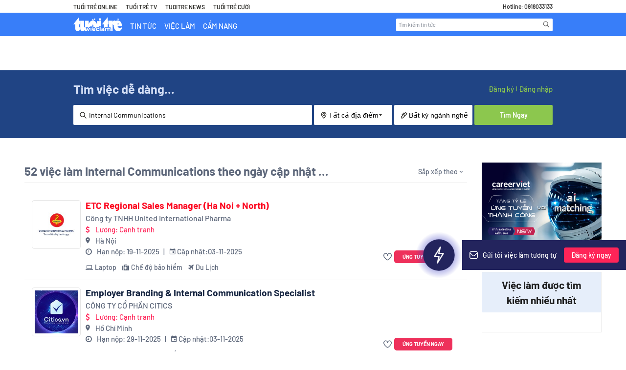

--- FILE ---
content_type: image/svg+xml
request_url: https://images.careerviet.vn/empofchoice/17605904152025-medium-enterprise-top-eoc-1.svg
body_size: 3032
content:
<?xml version="1.0" encoding="UTF-8"?>
<svg id="Layer_2" data-name="Layer 2" xmlns="http://www.w3.org/2000/svg" xmlns:xlink="http://www.w3.org/1999/xlink" viewBox="0 0 833 473">
  <defs>
    <style>
      .cls-1 {
        fill: #262b63;
      }

      .cls-2, .cls-3 {
        fill: #fff;
      }

      .cls-4 {
        fill: #e8305b;
      }

      .cls-3 {
        filter: url(#drop-shadow-1);
      }
    </style>
    <filter id="drop-shadow-1" x="0" y="0" width="833" height="473" filterUnits="userSpaceOnUse">
      <feOffset dx="7" dy="7"/>
      <feGaussianBlur result="blur" stdDeviation="5"/>
      <feFlood flood-color="#000" flood-opacity=".3"/>
      <feComposite in2="blur" operator="in"/>
      <feComposite in="SourceGraphic"/>
    </filter>
  </defs>
  <g id="Layer_1-2" data-name="Layer 1">
    <path class="cls-3" d="M196.76,156.42L252.57,14.92c2.83-5.36,7.43-6.35,11.52-6.35h0c4.33,0,8.16,2.82,9.44,6.96l52.59,151.2c1.33,4.31,5.41,7.17,9.92,6.95l133.15-6.45c5.41-.26,10.55,2.4,13.46,6.97l2.55,4.02c4.25,6.68,1.97,15.56-4.97,19.37l-15.02,8.24c-8.96,4.92-5.47,18.54,4.75,18.54h322.13c10.31,0,18.67,8.36,18.67,18.67v188.16c0,10.5-8.51,19.01-19.01,19.01H259.48c-11.97,0-21.67-9.7-21.67-21.67v-41.57c0-8.34-9.7-12.93-16.15-7.63l-83.32,68.43c-3.7,3.04-9.06,2.99-12.7-.13l-12.82-10.24c-3.06-2.62-4.22-6.85-2.93-10.67l44.5-147.5c1.46-4.32-.22-9.07-4.07-11.51L13.37,181c-8.36-5.29-4.61-18.22,5.28-18.22h168.87c4.1,0,7.77-2.53,9.23-6.35Z"/>
    <g>
      <path class="cls-1" d="M257.39,86.64c1.69-3.97,7.4-3.72,8.74.39l24.96,76.83h17.85l-42.21-129.92c-1.4-4.31-7.49-4.3-8.88,0l-69.76,215.58,69.31-162.88Z"/>
      <path class="cls-1" d="M414.21,195.99c4.52,0,6.64,3.56,2.75,8.45l-11.93,13.84-14.64,16.97,77.36-46.73c3.79-2.75,1.62-8.75-3.05-8.44l-241.81,15.91h191.32Z"/>
      <path class="cls-1" d="M107.54,204.43c-3.65-2.66-1.77-8.44,2.75-8.44h78.92l5.49-16.97H59.91c-4.68,0-6.45,6.13-2.49,8.62l161.54,99.23-111.42-82.43Z"/>
      <path class="cls-1" d="M163.93,377.84l24.33-74.89-14.44-10.5-41.64,128.15c-1.45,4.45,3.82,8.02,7.42,5.04l104.04-86.3-72.54,43.73c-3.66,2.66-8.58-.92-7.18-5.22Z"/>
    </g>
    <g>
      <g>
        <path class="cls-4" d="M274.61,339.99v-9.49c0-6.49,1-11.98,3-16.6,2-4.62,5.62-9.61,10.74-14.98,5.12-5.49,8.74-9.99,10.61-13.61,1.87-3.62,2.87-7.37,2.87-11.48,0-7.49-2.5-9.99-7.12-9.99s-7.12,2.87-7.12,8.61v9.36h-12.98v-8.49c0-14.11,7.12-21.97,20.47-21.97s20.47,7.86,20.47,21.97c0,5.37-1.25,10.49-3.87,15.48-2.5,4.87-6.87,10.74-13.11,17.35-7.99,8.49-10.36,13.11-10.36,19.47v1.87h26.09v12.48h-39.7Z"/>
        <path class="cls-4" d="M322.04,273.33c0-13.98,7.37-21.97,20.85-21.97s20.85,7.99,20.85,21.97v45.94c0,13.98-7.37,21.97-20.85,21.97s-20.85-7.99-20.85-21.97v-45.94ZM350.01,272.45c0-5.74-2.37-8.61-7.12-8.61s-7.12,2.87-7.12,8.61v47.69c0,5.74,2.37,8.61,7.12,8.61s7.12-2.87,7.12-8.61v-47.69Z"/>
        <path class="cls-4" d="M370.85,339.99v-9.49c0-6.49,1-11.98,3-16.6,2-4.62,5.62-9.61,10.74-14.98,5.12-5.49,8.74-9.99,10.61-13.61,1.87-3.62,2.87-7.37,2.87-11.48,0-7.49-2.5-9.99-7.12-9.99s-7.12,2.87-7.12,8.61v9.36h-12.98v-8.49c0-14.11,7.12-21.97,20.47-21.97s20.47,7.86,20.47,21.97c0,5.37-1.25,10.49-3.87,15.48-2.5,4.87-6.87,10.74-13.11,17.35-7.99,8.49-10.36,13.11-10.36,19.47v1.87h26.09v12.48h-39.7Z"/>
        <path class="cls-4" d="M417.79,312.4h12.98v7.86c0,5.62,2.37,8.49,7.12,8.49s7.12-2.87,7.12-8.49v-19.6c0-5.74-2.37-8.61-7.12-8.61s-7.12,2.87-7.12,8.61v.75h-12.98l2.5-48.81h36.2v12.48h-23.97l-1.12,20.85c2.62-4.24,6.62-6.37,12.11-6.37,10.11,0,15.23,6.62,15.23,19.97v19.72c0,14.11-7.12,21.97-20.47,21.97s-20.47-7.86-20.47-21.97v-6.87Z"/>
      </g>
      <g>
        <path class="cls-4" d="M274.61,339.99v-9.49c0-6.49,1-11.98,3-16.6,2-4.62,5.62-9.61,10.74-14.98,5.12-5.49,8.74-9.99,10.61-13.61,1.87-3.62,2.87-7.37,2.87-11.48,0-7.49-2.5-9.99-7.12-9.99s-7.12,2.87-7.12,8.61v9.36h-12.98v-8.49c0-14.11,7.12-21.97,20.47-21.97s20.47,7.86,20.47,21.97c0,5.37-1.25,10.49-3.87,15.48-2.5,4.87-6.87,10.74-13.11,17.35-7.99,8.49-10.36,13.11-10.36,19.47v1.87h26.09v12.48h-39.7Z"/>
        <path class="cls-4" d="M322.04,273.33c0-13.98,7.37-21.97,20.85-21.97s20.85,7.99,20.85,21.97v45.94c0,13.98-7.37,21.97-20.85,21.97s-20.85-7.99-20.85-21.97v-45.94ZM350.01,272.45c0-5.74-2.37-8.61-7.12-8.61s-7.12,2.87-7.12,8.61v47.69c0,5.74,2.37,8.61,7.12,8.61s7.12-2.87,7.12-8.61v-47.69Z"/>
        <path class="cls-4" d="M370.85,339.99v-9.49c0-6.49,1-11.98,3-16.6,2-4.62,5.62-9.61,10.74-14.98,5.12-5.49,8.74-9.99,10.61-13.61,1.87-3.62,2.87-7.37,2.87-11.48,0-7.49-2.5-9.99-7.12-9.99s-7.12,2.87-7.12,8.61v9.36h-12.98v-8.49c0-14.11,7.12-21.97,20.47-21.97s20.47,7.86,20.47,21.97c0,5.37-1.25,10.49-3.87,15.48-2.5,4.87-6.87,10.74-13.11,17.35-7.99,8.49-10.36,13.11-10.36,19.47v1.87h26.09v12.48h-39.7Z"/>
        <path class="cls-4" d="M417.79,312.4h12.98v7.86c0,5.62,2.37,8.49,7.12,8.49s7.12-2.87,7.12-8.49v-19.6c0-5.74-2.37-8.61-7.12-8.61s-7.12,2.87-7.12,8.61v.75h-12.98l2.5-48.81h36.2v12.48h-23.97l-1.12,20.85c2.62-4.24,6.62-6.37,12.11-6.37,10.11,0,15.23,6.62,15.23,19.97v19.72c0,14.11-7.12,21.97-20.47,21.97s-20.47-7.86-20.47-21.97v-6.87Z"/>
      </g>
    </g>
    <g>
      <g>
        <path class="cls-4" d="M491.81,337.11l-8.86-87.38h13.23l6.24,68.41,6.62-68.41h14.98l6.62,68.41,6.24-68.41h11.86l-8.86,87.38h-17.1l-6.37-60.04-6.37,60.04h-18.23Z"/>
        <path class="cls-4" d="M555.73,337.11v-87.38h13.73v87.38h-13.73Z"/>
        <path class="cls-4" d="M579.7,337.11v-87.38h16.98l13.86,52.3v-52.3h12.23v87.38h-13.86l-16.98-63.79v63.79h-12.23Z"/>
        <path class="cls-4" d="M633,337.11v-87.38h16.98l13.86,52.3v-52.3h12.23v87.38h-13.86l-16.98-63.79v63.79h-12.23Z"/>
        <path class="cls-4" d="M686.31,337.11v-87.38h37.45v12.48h-23.72v23.09h18.85v12.48h-18.85v26.84h23.72v12.48h-37.45Z"/>
        <path class="cls-4" d="M731.12,337.11v-87.38h20.35c14.11,0,20.35,6.49,20.35,20.1v5.37c0,9.11-3,14.86-8.99,17.23v.25c6.12,1.87,9.11,8.11,9.11,18.48v15.35c0,4.74.5,8.24,1.5,10.61h-13.98c-.87-2.5-1.25-6.12-1.25-10.74v-15.98c0-7.99-2.25-10.74-8.61-10.74h-4.74v37.45h-13.73ZM744.85,287.18h4.99c5.49,0,8.24-2.62,8.24-9.24v-6.74c0-5.99-2.37-8.99-6.99-8.99h-6.24v24.97Z"/>
      </g>
      <g>
        <path class="cls-4" d="M491.81,337.11l-8.86-87.38h13.23l6.24,68.41,6.62-68.41h14.98l6.62,68.41,6.24-68.41h11.86l-8.86,87.38h-17.1l-6.37-60.04-6.37,60.04h-18.23Z"/>
        <path class="cls-4" d="M555.73,337.11v-87.38h13.73v87.38h-13.73Z"/>
        <path class="cls-4" d="M579.7,337.11v-87.38h16.98l13.86,52.3v-52.3h12.23v87.38h-13.86l-16.98-63.79v63.79h-12.23Z"/>
        <path class="cls-4" d="M633,337.11v-87.38h16.98l13.86,52.3v-52.3h12.23v87.38h-13.86l-16.98-63.79v63.79h-12.23Z"/>
        <path class="cls-4" d="M686.31,337.11v-87.38h37.45v12.48h-23.72v23.09h18.85v12.48h-18.85v26.84h23.72v12.48h-37.45Z"/>
        <path class="cls-4" d="M731.12,337.11v-87.38h20.35c14.11,0,20.35,6.49,20.35,20.1v5.37c0,9.11-3,14.86-8.99,17.23v.25c6.12,1.87,9.11,8.11,9.11,18.48v15.35c0,4.74.5,8.24,1.5,10.61h-13.98c-.87-2.5-1.25-6.12-1.25-10.74v-15.98c0-7.99-2.25-10.74-8.61-10.74h-4.74v37.45h-13.73ZM744.85,287.18h4.99c5.49,0,8.24-2.62,8.24-9.24v-6.74c0-5.99-2.37-8.99-6.99-8.99h-6.24v24.97Z"/>
      </g>
    </g>
    <g>
      <g>
        <path class="cls-2" d="M275.96,424.6v-60.25h13.34l6.28,43.73,6.28-43.73h13.34v60.25h-8.95v-45.62l-7.06,45.62h-7.92l-7.06-45.62v45.62h-8.26Z"/>
        <path class="cls-2" d="M348.43,404.63h-17.9v7.4c0,3.53,1.55,5.34,4.56,5.34s4.56-1.81,4.56-5.34v-1.63h8.78v.77c0,9.21-4.82,14.29-13.51,14.29s-13.51-5.08-13.51-14.29v-17.04c0-9.21,4.82-14.29,13.51-14.29s13.51,5.08,13.51,14.29v10.5ZM330.53,397.4h8.95v-4.13c0-3.53-1.46-5.34-4.48-5.34s-4.48,1.81-4.48,5.34v4.13Z"/>
        <path class="cls-2" d="M373.57,424.6c-.34-.69-.6-2.41-.77-5.16-1.63,4.04-4.65,6.02-8.87,6.02-6.63,0-9.9-4.3-9.9-12.83v-19.97c0-8.52,3.27-12.83,9.9-12.83,3.36,0,5.94,1.38,7.83,4.04v-19.54h9.12v47.6c0,5.59.34,9.81,1.03,12.65h-8.35ZM371.76,410.31v-15.32c0-4.73-1.55-7.06-4.73-7.06-2.58,0-3.87,1.81-3.87,5.34v18.76c0,3.53,1.29,5.34,3.87,5.34,3.18,0,4.73-2.32,4.73-7.06Z"/>
        <path class="cls-2" d="M387.94,375.28v-9.98h9.12v9.98h-9.12ZM387.94,424.6v-43.9h9.12v43.9h-9.12Z"/>
        <path class="cls-2" d="M421.42,380.7h9.12v43.9h-7.92l-.17-5.08c-1.64,3.96-4.56,5.94-8.78,5.94-6.54,0-9.81-4.3-9.81-12.83v-31.93h9.12v30.9c0,3.87,1.29,5.77,3.79,5.77,3.1,0,4.65-2.32,4.65-7.06v-29.61Z"/>
        <path class="cls-2" d="M481.5,392.66v31.93h-9.12v-31.33c0-3.53-1.21-5.34-3.7-5.34-3.01,0-4.56,2.32-4.56,7.06v29.61h-9.12v-31.33c0-3.53-1.21-5.34-3.7-5.34-3.01,0-4.56,2.32-4.56,7.06v29.61h-9.12v-43.9h7.92l.17,5.08c1.64-3.96,4.48-5.94,8.61-5.94,4.39,0,7.32,1.98,8.78,5.85,1.46-3.7,4.73-5.85,8.61-5.85,6.54,0,9.81,4.3,9.81,12.83Z"/>
        <path class="cls-2" d="M502.08,424.6v-60.25h25.82v8.61h-16.35v15.92h13v8.61h-13v18.51h16.35v8.61h-25.82Z"/>
        <path class="cls-2" d="M559.66,392.66v31.93h-9.12v-30.9c0-3.87-1.29-5.77-3.79-5.77-3.1,0-4.65,2.32-4.65,7.06v29.61h-9.12v-43.9h7.92l.17,5.08c1.64-3.96,4.56-5.94,8.78-5.94,6.54,0,9.81,4.3,9.81,12.83Z"/>
        <path class="cls-2" d="M584.71,388.45h-6.63v25.13c0,2.75,1.03,3.79,3.53,3.79.95,0,1.98-.17,3.1-.52v7.75c-1.46.6-3.19.86-4.99.86-7.14,0-10.76-3.53-10.76-10.67v-26.34h-4.99v-7.75h5.42l.86-11.88h7.83v11.88h6.63v7.75Z"/>
        <path class="cls-2" d="M615.87,404.63h-17.9v7.4c0,3.53,1.55,5.34,4.56,5.34s4.56-1.81,4.56-5.34v-1.63h8.78v.77c0,9.21-4.82,14.29-13.51,14.29s-13.51-5.08-13.51-14.29v-17.04c0-9.21,4.82-14.29,13.51-14.29s13.51,5.08,13.51,14.29v10.5ZM597.97,397.4h8.95v-4.13c0-3.53-1.46-5.34-4.48-5.34s-4.48,1.81-4.48,5.34v4.13Z"/>
        <path class="cls-2" d="M641.09,380.35v8.87c-.69-.17-1.46-.26-2.32-.26-5.16,0-7.75,3.44-7.75,10.33v25.31h-9.12v-43.9h7.92l.17,7.4c1.21-5.51,4.05-8.26,8.52-8.26,1.03,0,1.89.17,2.58.52Z"/>
        <path class="cls-2" d="M672.16,392.66v19.97c0,8.52-3.36,12.83-9.99,12.83-3.27,0-5.85-1.38-7.75-4.04v16.53h-9.12v-57.24h7.92l.17,5.17c1.64-4.05,4.56-6.03,8.78-6.03,6.63,0,9.99,4.3,9.99,12.83ZM663.04,393.27c0-3.53-1.29-5.34-3.87-5.34-3.18,0-4.73,2.32-4.73,7.06v15.32c0,4.73,1.55,7.06,4.73,7.06,2.58,0,3.87-1.81,3.87-5.34v-18.76Z"/>
        <path class="cls-2" d="M697.81,380.35v8.87c-.69-.17-1.46-.26-2.32-.26-5.16,0-7.75,3.44-7.75,10.33v25.31h-9.12v-43.9h7.92l.17,7.4c1.21-5.51,4.05-8.26,8.52-8.26,1.03,0,1.89.17,2.58.52Z"/>
        <path class="cls-2" d="M702.03,375.28v-9.98h9.12v9.98h-9.12ZM702.03,424.6v-43.9h9.12v43.9h-9.12Z"/>
        <path class="cls-2" d="M716.49,412.03v-1.38h8.78v1.64c0,3.53,1.38,5.34,4.05,5.34s3.96-1.55,3.96-4.73c0-1.03-.34-1.98-1.03-2.84-1.29-1.81-2.32-2.41-5.34-4.13-1.64-.95-2.84-1.63-3.62-2.24s-1.81-1.38-3.01-2.5c-2.32-2.32-3.36-5.34-3.36-9.21,0-7.49,4.39-12.14,12.31-12.14s12.31,4.91,12.31,12.83v.95h-8.61v-1.21c0-3.18-1.21-4.73-3.62-4.73s-3.53,1.38-3.53,4.13c0,3.19,2.24,5.08,6.71,7.49,3.1,1.72,4.39,2.5,6.54,4.65,2.32,2.15,3.27,5.08,3.27,8.78,0,7.92-4.39,12.74-12.57,12.74s-13.26-4.91-13.26-13.43Z"/>
        <path class="cls-2" d="M773.82,404.63h-17.9v7.4c0,3.53,1.55,5.34,4.56,5.34s4.56-1.81,4.56-5.34v-1.63h8.78v.77c0,9.21-4.82,14.29-13.51,14.29s-13.51-5.08-13.51-14.29v-17.04c0-9.21,4.82-14.29,13.51-14.29s13.51,5.08,13.51,14.29v10.5ZM755.91,397.4h8.95v-4.13c0-3.53-1.46-5.34-4.48-5.34s-4.48,1.81-4.48,5.34v4.13Z"/>
      </g>
      <g>
        <path class="cls-1" d="M275.96,424.6v-60.25h13.34l6.28,43.73,6.28-43.73h13.34v60.25h-8.95v-45.62l-7.06,45.62h-7.92l-7.06-45.62v45.62h-8.26Z"/>
        <path class="cls-1" d="M348.43,404.63h-17.9v7.4c0,3.53,1.55,5.34,4.56,5.34s4.56-1.81,4.56-5.34v-1.63h8.78v.77c0,9.21-4.82,14.29-13.51,14.29s-13.51-5.08-13.51-14.29v-17.04c0-9.21,4.82-14.29,13.51-14.29s13.51,5.08,13.51,14.29v10.5ZM330.53,397.4h8.95v-4.13c0-3.53-1.46-5.34-4.48-5.34s-4.48,1.81-4.48,5.34v4.13Z"/>
        <path class="cls-1" d="M373.57,424.6c-.34-.69-.6-2.41-.77-5.16-1.63,4.04-4.65,6.02-8.87,6.02-6.63,0-9.9-4.3-9.9-12.83v-19.97c0-8.52,3.27-12.83,9.9-12.83,3.36,0,5.94,1.38,7.83,4.04v-19.54h9.12v47.6c0,5.59.34,9.81,1.03,12.65h-8.35ZM371.76,410.31v-15.32c0-4.73-1.55-7.06-4.73-7.06-2.58,0-3.87,1.81-3.87,5.34v18.76c0,3.53,1.29,5.34,3.87,5.34,3.18,0,4.73-2.32,4.73-7.06Z"/>
        <path class="cls-1" d="M387.94,375.28v-9.98h9.12v9.98h-9.12ZM387.94,424.6v-43.9h9.12v43.9h-9.12Z"/>
        <path class="cls-1" d="M421.42,380.7h9.12v43.9h-7.92l-.17-5.08c-1.64,3.96-4.56,5.94-8.78,5.94-6.54,0-9.81-4.3-9.81-12.83v-31.93h9.12v30.9c0,3.87,1.29,5.77,3.79,5.77,3.1,0,4.65-2.32,4.65-7.06v-29.61Z"/>
        <path class="cls-1" d="M481.5,392.66v31.93h-9.12v-31.33c0-3.53-1.21-5.34-3.7-5.34-3.01,0-4.56,2.32-4.56,7.06v29.61h-9.12v-31.33c0-3.53-1.21-5.34-3.7-5.34-3.01,0-4.56,2.32-4.56,7.06v29.61h-9.12v-43.9h7.92l.17,5.08c1.64-3.96,4.48-5.94,8.61-5.94,4.39,0,7.32,1.98,8.78,5.85,1.46-3.7,4.73-5.85,8.61-5.85,6.54,0,9.81,4.3,9.81,12.83Z"/>
        <path class="cls-1" d="M502.08,424.6v-60.25h25.82v8.61h-16.35v15.92h13v8.61h-13v18.51h16.35v8.61h-25.82Z"/>
        <path class="cls-1" d="M559.66,392.66v31.93h-9.12v-30.9c0-3.87-1.29-5.77-3.79-5.77-3.1,0-4.65,2.32-4.65,7.06v29.61h-9.12v-43.9h7.92l.17,5.08c1.64-3.96,4.56-5.94,8.78-5.94,6.54,0,9.81,4.3,9.81,12.83Z"/>
        <path class="cls-1" d="M584.71,388.45h-6.63v25.13c0,2.75,1.03,3.79,3.53,3.79.95,0,1.98-.17,3.1-.52v7.75c-1.46.6-3.19.86-4.99.86-7.14,0-10.76-3.53-10.76-10.67v-26.34h-4.99v-7.75h5.42l.86-11.88h7.83v11.88h6.63v7.75Z"/>
        <path class="cls-1" d="M615.87,404.63h-17.9v7.4c0,3.53,1.55,5.34,4.56,5.34s4.56-1.81,4.56-5.34v-1.63h8.78v.77c0,9.21-4.82,14.29-13.51,14.29s-13.51-5.08-13.51-14.29v-17.04c0-9.21,4.82-14.29,13.51-14.29s13.51,5.08,13.51,14.29v10.5ZM597.97,397.4h8.95v-4.13c0-3.53-1.46-5.34-4.48-5.34s-4.48,1.81-4.48,5.34v4.13Z"/>
        <path class="cls-1" d="M641.09,380.35v8.87c-.69-.17-1.46-.26-2.32-.26-5.16,0-7.75,3.44-7.75,10.33v25.31h-9.12v-43.9h7.92l.17,7.4c1.21-5.51,4.05-8.26,8.52-8.26,1.03,0,1.89.17,2.58.52Z"/>
        <path class="cls-1" d="M672.16,392.66v19.97c0,8.52-3.36,12.83-9.99,12.83-3.27,0-5.85-1.38-7.75-4.04v16.53h-9.12v-57.24h7.92l.17,5.17c1.64-4.05,4.56-6.03,8.78-6.03,6.63,0,9.99,4.3,9.99,12.83ZM663.04,393.27c0-3.53-1.29-5.34-3.87-5.34-3.18,0-4.73,2.32-4.73,7.06v15.32c0,4.73,1.55,7.06,4.73,7.06,2.58,0,3.87-1.81,3.87-5.34v-18.76Z"/>
        <path class="cls-1" d="M697.81,380.35v8.87c-.69-.17-1.46-.26-2.32-.26-5.16,0-7.75,3.44-7.75,10.33v25.31h-9.12v-43.9h7.92l.17,7.4c1.21-5.51,4.05-8.26,8.52-8.26,1.03,0,1.89.17,2.58.52Z"/>
        <path class="cls-1" d="M702.03,375.28v-9.98h9.12v9.98h-9.12ZM702.03,424.6v-43.9h9.12v43.9h-9.12Z"/>
        <path class="cls-1" d="M716.49,412.03v-1.38h8.78v1.64c0,3.53,1.38,5.34,4.05,5.34s3.96-1.55,3.96-4.73c0-1.03-.34-1.98-1.03-2.84-1.29-1.81-2.32-2.41-5.34-4.13-1.64-.95-2.84-1.63-3.62-2.24s-1.81-1.38-3.01-2.5c-2.32-2.32-3.36-5.34-3.36-9.21,0-7.49,4.39-12.14,12.31-12.14s12.31,4.91,12.31,12.83v.95h-8.61v-1.21c0-3.18-1.21-4.73-3.62-4.73s-3.53,1.38-3.53,4.13c0,3.19,2.24,5.08,6.71,7.49,3.1,1.72,4.39,2.5,6.54,4.65,2.32,2.15,3.27,5.08,3.27,8.78,0,7.92-4.39,12.74-12.57,12.74s-13.26-4.91-13.26-13.43Z"/>
        <path class="cls-1" d="M773.82,404.63h-17.9v7.4c0,3.53,1.55,5.34,4.56,5.34s4.56-1.81,4.56-5.34v-1.63h8.78v.77c0,9.21-4.82,14.29-13.51,14.29s-13.51-5.08-13.51-14.29v-17.04c0-9.21,4.82-14.29,13.51-14.29s13.51,5.08,13.51,14.29v10.5ZM755.91,397.4h8.95v-4.13c0-3.53-1.46-5.34-4.48-5.34s-4.48,1.81-4.48,5.34v4.13Z"/>
      </g>
    </g>
  </g>
</svg>

--- FILE ---
content_type: image/svg+xml
request_url: https://static.careerviet.vn/themes/partner/tuoitre/images/icon-menu.svg
body_size: 277
content:
<svg width="20" height="20" viewBox="0 0 20 20" fill="none" xmlns="http://www.w3.org/2000/svg">
<path fill-rule="evenodd" clip-rule="evenodd" d="M2.91663 4.47925H17.0833V6.35425H2.91663V4.47925ZM2.91663 9.06258H17.0833V10.9376H2.91663V9.06258ZM17.0833 13.6459H2.91663V15.5209H17.0833V13.6459Z" fill="white"/>
<ellipse cx="17.2599" cy="4.47915" rx="2.47964" ry="2.47964" fill="#FF2020"/>
</svg>
